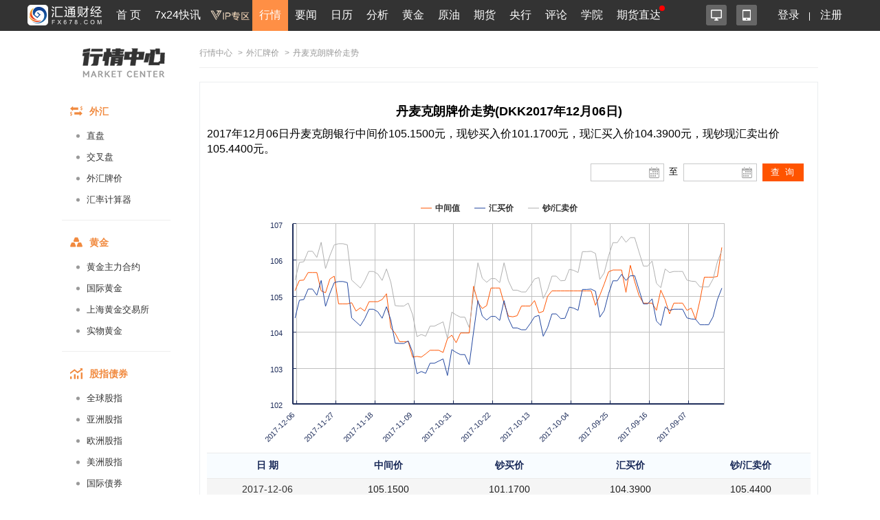

--- FILE ---
content_type: text/html; charset=UTF-8
request_url: https://quote.fx678.com/rmb/details/DKK/20171206
body_size: 12888
content:
<!DOCTYPE html PUBLIC "-//W3C//DTD XHTML 1.0 Transitional//EN"
        "http://www.w3.org/TR/xhtml1/DTD/xhtml1-transitional.dtd">
<html xmlns="http://www.w3.org/1999/xhtml">
<head>
    <meta charset="utf-8">
    <meta name="viewport" content="width=device-width, initial-scale=1.0,user-scalable=0">
    <link rel="stylesheet" href="https://quote.fx678.com//css/index.css?it=20210908">
    <link rel="stylesheet" href="https://quote.fx678.com//css/header.css?it=20200416">
    <link rel="stylesheet" href="https://quote.fx678.com//css/bullBear.css?it=20200312">
    <link rel="stylesheet" href="https://quote.fx678.com//css/iconfont/iconfont.css">
    <script src="https://quote.fx678.com/js/jquery-1.9.1.min.js"></script>
    <script src="https://quote.fx678.com/js/tools.js?it=998886698"></script>
    <script src="https://quote.fx678.com/js/socket.io.js?it=998888898"></script>
    <script src="https://quote.fx678.com/css/iconfont/iconfont.js"></script>

    <meta name="keywords" content="外汇牌价,外汇,美元,卢布,欧元,港币,日元,韩元,丹麦克朗,英镑,澳元,加元,泰铢,新加坡元,澳门元,瑞郎"/>
    <meta name="description" content="汇通网fx678.com：提供工行最全面的外汇牌价，今日外汇牌价，外汇牌价表，提供美元、欧元、英镑、日元、瑞郎、日元、韩元、卢布等币种外汇牌价查询。"/>
    <title>丹麦克朗外汇牌价_丹麦克朗外汇牌价查询_汇通网 - fx678.com</title>

    <link rel="shortcut icon" href="//www.fx678.com/favicon.ico" type="image/x-icon">
    <link rel="icon" href="//www.fx678.com/favicon.ico" type="image/x-icon">

</head>
<body>
<!-- 统计代码开始 -->
<div style="display: none;">
    <script src="https://s13.cnzz.com/z_stat.php?id=1263610980&web_id=1263610980" language="JavaScript"></script>
</div>

<!-- 百度统计 开始-->
<div style="display: none;">
    <script>
        var _hmt = _hmt || [];
        (function () {
            var hm = document.createElement("script");
            hm.src = "//hm.baidu.com/hm.js?d25bd1db5bca2537d34deae7edca67d3";
            var s = document.getElementsByTagName("script")[0];
            s.parentNode.insertBefore(hm, s);
        })();
    </script>
</div>
<!-- 百度统计结束 -->
<!-- 统计代码结束 -->
<!--右侧漂浮层开始-->












<!--右侧漂浮层结束-->
<!-- 头部菜单 -->
    <meta http-equiv="X-UA-Compatible" content="IE=edge">
<meta name="viewport" content="width=device-width,initial-scale=1.0, maximum-scale=1.0, user-scalable=no"/>
<link rel="stylesheet" href="//head.fx678.com/css/header.css?str=20210614">
<link rel="stylesheet" href="//head.fx678.com/css/font-awesome.min.css">
<script type="text/javascript" src="//head.fx678.com/js/jquery.placeholder.min.js"></script>
<script type="text/javascript" src="//head.fx678.com/js/header.js?str=22123"></script>
<script type="text/javascript" src="//head.fx678.com/js/fingerprint.js"></script>
<div id="header" class="Coral">
<div class="container clearfix">
<div class="l clearfix">
<div class="logo">
<a href="//www.fx678.com/" target="_blank">
<img src="//head.fx678.com/img/fx678logo.png" alt="">
</a>
</div>
<div class="nav-slide-cont">
<ul id="nav" class="clearfix stealth-scroll-bar">
<li style="height: 45px">
<a href="https://www.fx678.com/" target="_blank" class="navIcon-INDEX">首 页</a>
</li>
<li style="height: 45px">
<a href="https://www.fx678.com/kx" target="_blank" class="navIcon-ZHIBO">7x24快讯</a>
</li>
<li style="height: 45px">
<a href="https://vip.fx678.com/" target="_blank" class="navIcon-VIP">
<img style="width: 45px;height: 45px;margin-top: -7px;transform: scale(1.3);" src="//head.fx678.com/img/headvip.png" alt="">
</a>
</li>
<li class="active nav-l">
<a href="https://quote.fx678.com/" target="_blank" class="navIcon-QUOTE">行情</a>
<ul>
<li>
<a href="https://yht.fx678.com" title="图形分析" target="_blank">图形分析</a>
</li>
<li>
<a href="https://quote.fx678.com/exchange/WH" title="国际外汇" target="_blank">国际外汇</a>
</li>
<li>
<a href="https://quote.fx678.com/exchange/WGJS" title="国际黄金" target="_blank">国际黄金</a>
</li>
<li>
<a href="https://quote.fx678.com/exchange/GJZS" title="全球指数" target="_blank">全球指数</a>
</li>
<li>
<a href="https://quote.fx678.com/exchange/SGE" title="上海金" target="_blank">上海金</a>
</li>
<li>
<a href="https://quote.fx678.com/gold" title="实物黄金" target="_blank">实物黄金</a>
</li>
<li>
<a href="https://quote.fx678.com/exchange/NYMEX" title="国际原油" target="_blank">国际原油</a>
</li>
<li>
<a href="https://quote.fx678.com/rmbprice/icbc" title="人民币牌价" target="_blank">人民币牌价</a>
</li>
</ul>
</li>
<li class="nav-t">
<a href="https://news.fx678.com/" target="_blank" class="navIcon-NEWSCENTER">要闻</a>
<ul class="nav-news">
<li>
<span><a href="https://bank.fx678.com" target="_blank">央行</a></span>
<ol class="clearfix">
<li>
<a href="https://bank.fx678.com/FED" target="_blank">美联储</a>
</li>
<li>
<a href="https://bank.fx678.com/ECB" target="_blank">欧洲央行</a>
</li>
<li>
<a href="https://bank.fx678.com/BOJ" target="_blank">日本央行</a>
</li>
<li>
<a href="https://bank.fx678.com/BOE" target="_blank">英国央行</a>
</li>
<li>
<a href="https://bank.fx678.com/RBA" target="_blank">澳洲联储</a>
</li>
<li>
<a href="https://bank.fx678.com/RBNZ" target="_blank">新西兰联储</a>
</li>
<li>
<a href="https://bank.fx678.com/BOC" target="_blank">加拿大央行</a>
</li>
</ol>
</li>
<li>
<span><a href="https://news.fx678.com/column/tstw" target="_blank">特色图文</a></span>
<ol class="clearfix">
<li>
<a href="https://news.fx678.com/vivid" target="_blank">漫画财经</a>
</li>
<li>
<a href="https://news.fx678.com/column/tjcj" target="_blank">图解财经</a>
</li>
<li>
<a href="https://news.fx678.com/column/ktss" target="_blank">看图识市</a>
</li>
<li>
<a href="https://news.fx678.com/column/dlzd" target="_blank">大佬指点</a>
</li>
<li>
<a href="https://news.fx678.com/column/zt" target="_blank">专题</a>
</li>
<li>
<a href="https://news.fx678.com/column/commend" target="_blank">推荐</a>
</li>
<li>
<a href="https://news.fx678.com/column/cckc" target="_blank">持仓库存</a>
</li>
</ol>
</li>
<li>
<span><a href="https://news.fx678.com/column/gjzz" target="_blank">国际组织</a></span>
<ol class="clearfix">
<li>
<a href="https://news.fx678.com/column/goldzz" target="_blank">黄金组织
</a>
</li>
<li>
<a href="https://news.fx678.com/column/nyzz" target="_blank">能源组织
</a>
</li>
<li>
<a href="https://news.fx678.com/column/zdjs" target="_blank">中东局势
</a>
</li>
<li>
<a href="https://news.fx678.com/column/cxbd" target="_blank">朝鲜半岛</a>
</li>
<li>
<a href="https://news.fx678.com/column/gjth" target="_blank">国际投行
</a>
</li>
</ol>
</li>
</ul>
</li>
<li class="nav-l">
<a href="https://rl.fx678.com/" target="_blank" class="navIcon-CALENDAR">日历</a>
<ul>
<li>
<a href="https://rl.fx678.com/" title="财经日历" target="_blank">财经日历</a>
</li>
<li>
<a href="https://rl.fx678.com/Index_week.html" title="财经周历" target="_blank">财经周历</a>
</li>
<li>
<a href="https://rl.fx678.com/USAdata.html" title="美国数据" target="_blank">美国数据</a>
</li>
<li>
<a href="https://bank.fx678.com" title="央行动态" target="_blank">央行动态</a>
</li>
<li>
<a href="https://rl.fx678.com/country.html" title="各国数据" target="_blank">各国数据</a>
</li>
<li>
<a href="https://rl.fx678.com/cftc.html" title="CFTC持仓" target="_blank">CFTC持仓</a>
</li>
<li>
<a href="https://bank.fx678.com/" title="美联储" target="_blank">美联储</a>
</li>
</ul>
</li>
<li class="nav-t">
<a href="https://news.fx678.com/column/jybd" target="_blank" class="navIcon-FENXI">分析</a>
<ul class="analyse">
<li>
<span><a href="https://news.fx678.com/column/jybd" target="_blank">交易必读</a></span>
<ol class="clearfix">
<li>
<a href="https://news.fx678.com/column/jytx" target="_blank">交易提醒</a>
</li>
<li>
<a href="https://news.fx678.com/column/toutiao" target="_blank">头条</a>
</li>
<li>
<a href="https://news.fx678.com/column/jycl" target="_blank">交易策略</a>
</li>
<li>
<a href="https://news.fx678.com/column/cjzc" target="_blank">财经早餐</a>
</li>
<li>
<a href="https://news.fx678.com/column/jsfx" target="_blank">技术分析</a>
</li>
<li>
<a href="https://news.fx678.com/column/jbfx" target="_blank">基本分析</a>
</li>
</ol>
</li>
<li>
<span><a href="https://gold.fx678.com" target="_blank">黄金</a></span>
<ol class="clearfix">
<li>
<a href="https://oil.fx678.com" target="_blank">原油
</a>
</li>
<li>
<a href="https://news.fx678.com/column/stock" target="_blank">股市
</a>
</li>
<li>
<a href="https://news.fx678.com/column/dzsp" target="_blank">大宗商品
</a>
</li>
<li>
<a href="https://news.fx678.com/column/qh" target="_blank">期货</a>
</li>
<li>
<a href="https://news.fx678.com/column/pmetal" target="_blank">贵金属</a>
</li>
<li>
<a href="https://news.fx678.com/column/energy" target="_blank">能源
</a>
</li>
<li>
<a href="https://news.fx678.com/column/bondmarket" target="_blank">债市</a>
</li>
</ol>
</li>
<li>
<span><a href="https://news.fx678.com/column/forex" target="_blank">外汇</a></span>
<ol class="clearfix">
<li>
<a href="https://news.fx678.com/column/eur" target="_blank">欧元</a>
</li>
<li>
<a href="https://news.fx678.com/column/gbp" target="_blank">英镑
</a>
</li>
<li>
<a href="https://news.fx678.com/column/jpy" target="_blank">日元
</a>
</li>
<li>
<a href="https://news.fx678.com/column/aud" target="_blank">澳元</a>
</li>
<li>
<a href="https://news.fx678.com/column/cad" target="_blank">加元</a>
</li>
<li>
<a href="https://news.fx678.com/column/usd" target="_blank">美元
</a>
</li>
<li>
<a href="https://news.fx678.com/column/chf" target="_blank">瑞郎</a>
</li>
<li>
<a href="https://news.fx678.com/column/rmb" target="_blank">人民币</a>
</li>
<li>
<a href="https://news.fx678.com/column/nzd" target="_blank">纽元</a>
</li>
</ol>
</li>
</ul>
</li>
<li style="height: 45px">
<a href="https://gold.fx678.com" target="_blank" class="navIcon-gold">黄金</a>
</li>
<li style="height: 45px">
<a href="https://oil.fx678.com/" target="_blank" class="navIcon-YYPD">原油</a>
</li>
<li style="height: 45px">
<a href="https://futures.fx678.com/" target="_blank" class="navIcon-1qh">期货</a>
</li>
<li style="height: 45px">
<a href="https://bank.fx678.com/" target="_blank" class="navIcon-YH">央行</a>
</li>
<li class="nav-l">
<a href="https://pinglun.fx678.com/" target="_blank" class="navIcon-PINGLUN">评论</a>
<ul>
<li>
<a href="https://pinglun.fx678.com/certification/static/index" title="分析师认证" target="_blank">分析师认证</a>
</li>
</ul>
</li>
<li class="nav-l">
<a href="https://edu.fx678.com/" target="_blank" class="navIcon-HtTrade">学院</a>
<ul>
<li>
<a href="https://trade.fx678.com/" title="模拟交易" target="_blank">模拟交易</a>
</li>
<li>
<a href="https://edu.fx678.com/learn" title="学习交易" target="_blank">学习交易</a>
</li>
<li>
<a href="https://edu.fx678.com/strategy" title="策略模拟" target="_blank">策略模拟</a>
</li>
<li>
<a href="https://edu.fx678.com/baike" title="学院百科" target="_blank">学院百科</a>
</li>
<li>
<a href="https://pinglun.fx678.com/certification/static/index" title="分析师认证" target="_blank">分析师认证</a>
</li>
<li>
<a href="https://edu.fx678.com/investorpg" title="风险评估" target="_blank">风险评估</a>
</li>
</ul>
</li>
<li style="height: 45px">
<a href="https://www.fx678.com/account.html" target="_blank" class="navIcon-ZB">期货直达
</a>
</li>
</ul>
</div>
</div>
<div class="r clearfix">
<div class="app-cont">
<a href="https://www.fx678.com/product/index.html" target="_blank" class="icon icon1 js-hover" title="易汇通软件">
<i alt="易汇通软件"></i>
</a>
<em class="icon icon2 js-hover">
<a href="https://www.fx678.com/3g/index.shtml" target="_blank" class="icon icon1 js-hover">
<i alt="汇通财经APP"></i>
</a>
<span style="width: 100px;padding:45px">
<div class="app-logo-qrcode">
<a href="https://www.fx678.com/3g/index.shtml">
<img src="//head.fx678.com/img/htcj100.png" alt="">
<div>汇通财经APP</div>
<div class="detail">详情</div>
</a>
</div>
</span>
</em>
</div>
<ul class="clearfix login" id="clearfix_login">
<li>
<a href="//member.fx678.com" target="_blank" id="p_login">
<span class="login_text">登录</span>
<img class="login_icon" src="//head.fx678.com/img/login_icon_m.png" alt="">
</a>
</li>
<li class="login_text"><a href="https://member.fx678.com/Login/login?login_type=register" target="_blank">注册</a></li>
</ul>
<div class="user-cont" style="display: none;">
<i class="avatar"></i><em></em>
<div class="user">
<a class="nickname" id="nickname"><i></i> </a>
<ul>
<li><a href="https://member.fx678.com/userCenter" target="_blank">我的服务</a></li>
<li><a href="https://member.fx678.com/ResetPwd_1.html" target="_blank">重置密码</a></li>
</ul>
<a href="javascript:void(0);" target="_blank" class="exit" id="logout">退出</a>
</div>
</div>
</div>
</div>
</div>
<style>#header #nav>li>a{padding:7px 4px 8px 4px !important;}</style>
<script>$(document).ready(function () {let screenWidth =$(window).width();if (screenWidth < 500) {$(".kfk").attr("src","https://head.fx678.com/img/skfk.png");$(".kfk").css("width","50px");$(".kfk").css("height","50px");} else {$(".kfk").attr("src","https://head.fx678.com/img/kfk.png");$(".kfk").css("width","127px");$(".kfk").css("height","190px");}
 $(window).resize(function () {let screenWidth =$(window).width();if (screenWidth < 500) {$(".kfk").attr("src","https://head.fx678.com/img/skfk.png");$(".kfk").css("width","50px");$(".kfk").css("height","50px");} else {$(".kfk").attr("src","https://head.fx678.com/img/kfk.png");$(".kfk").css("width","127px");$(".kfk").css("height","190px");}
});})
</script>

<!-- 头部广告 -->
<div class="quoteIdx_area container">
</div>

<!-- 正文区域 -->
<div class="hc_content">
    <!-----------------------------------------汇通行情页面内页左边-------------------------------------------->


    <div class="market_inter_left sidebar">
        <div class="market_inter_left_head">
    <div class="market_inter_left_head_img"><a href="https://quote.fx678.com"></a></div>

    

</div>

<div id="firstpane" class="quote-aside l">
    <div>
        <div class="quote-aside--tit clearfix">
            <i class="iconfont iconwaihui"></i>
            <span>外汇</span>
        </div>
        <ul class="quote-nav--list">
            <li><a href="https://quote.fx678.com/exchange/WH">直盘</a></li>
            <li><a href="https://quote.fx678.com/exchange/OTHERCROSSWH">交叉盘</a></li>
            <li><a href="https://quote.fx678.com/rmbprice/icbc">外汇牌价</a></li>
            <li><a href="https://quote.fx678.com/coin/index">汇率计算器<i class="r"></i></a></li>
        </ul>
    </div>
    <div>
        <div class="quote-aside--tit clearfix">
            <i class="iconfont icondaohanghuangjin"></i>
            <span>黄金</span>
        </div>
        <ul class="quote-nav--list">
            <li><a href="https://quote.fx678.com/exchange/MAINGOLD">黄金主力合约</a></li>
            <li><a href="https://quote.fx678.com/exchange/WGJS">国际黄金</a></li>
            <li><a href="https://quote.fx678.com/exchange/SGE">上海黄金交易所</a></li>
            <li><a href="https://quote.fx678.com/gold">实物黄金</a></li>
        </ul>
    </div>
    <div>
        <div class="quote-aside--tit clearfix">
            <i class="iconfont iconguzhi"></i>
            <span>股指债券</span>
        </div>
        <ul class="quote-nav--list">
            <li><a href="https://quote.fx678.com/exchange/GJZS">全球股指</a></li>
            <li><a href="https://quote.fx678.com/exchange/SHARESASI">亚洲股指</a></li>
            <li><a href="https://quote.fx678.com/exchange/SHARESEUR">欧洲股指</a></li>
            <li><a href="https://quote.fx678.com/exchange/SHARESAME">美洲股指</a></li>
            <li><a href="https://quote.fx678.com/exchange/GJZQ">国际债券</a></li>

        </ul>
    </div>
    <div>
        <div class="quote-aside--tit clearfix">
            <i class="iconfont iconyuanyou"></i>
            <span>原油</span>
        </div>
        <ul class="quote-nav--list">
            <li><a href="https://quote.fx678.com/exchange/MAINOIL">原油主力合约</a></li>
            <li><a href="https://quote.fx678.com/exchange/INE">上海能源</a></li>
            <li><a href="https://quote.fx678.com/exchange/NYMEX">纽约NYMEX</a></li>
            <li><a href="https://quote.fx678.com/exchange/IPE">伦敦IPE</a></li>
        </ul>
    </div>
    <div>
        <div class="quote-aside--tit clearfix">
            <i class="iconfont iconqihuo"></i>
            <span>期货</span>
        </div>
        <ul class="quote-nav--list">
            <li><a href="https://quote.fx678.com/exchange/MAINFUTURES">期货主力合约</a></li>
            <li><a href="https://quote.fx678.com/exchange/SPIF">中金所</a></li>
            <li><a href="https://quote.fx678.com/exchange/SHFE">上期所</a></li>
            <li><a href="https://quote.fx678.com/exchange/DCE">大商所</a></li>
            <li><a href="https://quote.fx678.com/exchange/CZCE">郑商所</a></li>
            <li><a href="https://quote.fx678.com/exchange/NIGHTFUTURES">夜盘</a></li>
            <li><a href="https://quote.fx678.com/exchange/INE">上海能源</a></li>
        </ul>
    </div>

    <div>
        <div class="quote-aside--tit clearfix">
            <i class="iconfont iconyinhang"></i>
            <span>银行</span>
        </div>
        <ul class="quote-nav--list">
            <li><a href="https://quote.fx678.com/exchange/WHMP">人民币汇率中间价</a></li>
            <li><a href="https://quote.fx678.com/exchange/PGOLD">纸黄金</a></li>
        </ul>
    </div>

    <div>
        <div class="quote-aside--tit clearfix">
            <i class="iconfont iconwaipan"></i>
            <span>外盘</span>
        </div>
        <ul class="quote-nav--list">
            <li><a href="https://quote.fx678.com/exchange/MAINMETAL">外盘主力合约</a></li>
            <li><a href="https://quote.fx678.com/exchange/COMEX">纽约COMEX</a></li>
            <li><a href="https://quote.fx678.com/exchange/CBOT">芝加哥CBOT</a></li>
            <li><a href="https://quote.fx678.com/exchange/LME">伦敦LME</a></li>
        </ul>
    </div>
</div>

    </div>
    <!-----------------------------------------汇通行情页面内页左边end-------------------------------------------->

    <!-----------------------------------------汇通行情页面内页右边-------------------------------------------->
    <div class="market_inter_right">
        
        <div id="price_table">
            <div class="exchange-guide"><a href="https://quote.fx678.com">行情中心</a>
    <span>></span><a href="//quote.fx678.com/rmbprice/icbc">外汇牌价</a>    <span>></span>丹麦克朗牌价走势 </div>
<div class="box_ttable demo1_ttable2">
    <div class="new_myl">
        <h2 style="font-weight: bold;font-size:18px; text-align:center;">丹麦克朗牌价走势(DKK2017年12月06日)</h2>
        <h3 style="margin: 10px 0px;font-size:16px;line-height: 22px;">2017年12月06日丹麦克朗银行中间价105.1500元，现钞买入价101.1700元，现汇买入价104.3900元，现钞现汇卖出价105.4400元。</h3>
        <div class="new_myl_title" >
            <div class="clock_time" id="epiClock">
            </div>
        </div>
        <div class="new_myl_tmie">
            <div class="rl_icon"><input type="text" class="rl_show" id="J-xl-2" value="">
                <a id="J-xl-2-btn" href="#">
                </a></div>
            <div class="rl_icon2">至</div>
            <div class="rl_icon"><input type="text" id="J-xl" class="calendar_input">
                <input type="text" class="rl_show" id="J-xl-22" value="">
                <a id="J-xl-2-btn2" href="#"></a>
            </div>
            <div class="calendar_button"><input id="button" type="button" value="查 询" ></div>
        </div>
        <div class="clear"></div>
        <div class="new_myl_flash">
            <div id="container" ></div>
        </div>

        <div class="lib_table_li3">
            <table>
                <tr><th>日  期</th><th>中间价</th><th>钞买价</th><th>汇买价</th><th>钞/汇卖价</th></tr>
            </table>
        </div>
          
        <div class="lib_table_li2">
            <table class="rmb_price_table">
                                                            <tr class="rmb_price_tr">
                            <td><a class="external-link" href="https://quote.fx678.com/rmb/details/DKK/20171206" target="_blank" >2017-12-06</a></td>
                            <td>105.1500</td>
                            <td>101.1700</td>
                            <td>104.3900</td>
                            <td>105.4400</td>
                        </tr>
                                         <tr class="rmb_price_tr">
                            <td><a class="external-link" href="https://quote.fx678.com/rmb/details/DKK/20171205" target="_blank" >2017-12-05</a></td>
                            <td>105.4300</td>
                            <td>101.6400</td>
                            <td>104.8800</td>
                            <td>105.9300</td>
                        </tr>
                                         <tr class="rmb_price_tr">
                            <td><a class="external-link" href="https://quote.fx678.com/rmb/details/DKK/20171204" target="_blank" >2017-12-04</a></td>
                            <td>105.4400</td>
                            <td>101.6600</td>
                            <td>104.9000</td>
                            <td>105.9500</td>
                        </tr>
                                         <tr class="rmb_price_tr">
                            <td><a class="external-link" href="https://quote.fx678.com/rmb/details/DKK/20171203" target="_blank" >2017-12-03</a></td>
                            <td>105.6500</td>
                            <td>101.9400</td>
                            <td>105.1900</td>
                            <td>106.2400</td>
                        </tr>
                                         <tr class="rmb_price_tr">
                            <td><a class="external-link" href="https://quote.fx678.com/rmb/details/DKK/20171202" target="_blank" >2017-12-02</a></td>
                            <td>105.6500</td>
                            <td>101.9400</td>
                            <td>105.1900</td>
                            <td>106.2400</td>
                        </tr>
                                         <tr class="rmb_price_tr">
                            <td><a class="external-link" href="https://quote.fx678.com/rmb/details/DKK/20171201" target="_blank" >2017-12-01</a></td>
                            <td>105.6500</td>
                            <td>101.7800</td>
                            <td>105.0200</td>
                            <td>106.0700</td>
                        </tr>
                                         <tr class="rmb_price_tr">
                            <td><a class="external-link" href="https://quote.fx678.com/rmb/details/DKK/20171130" target="_blank" >2017-11-30</a></td>
                            <td>105.1400</td>
                            <td>102.1700</td>
                            <td>105.4300</td>
                            <td>106.4900</td>
                        </tr>
                                         <tr class="rmb_price_tr">
                            <td><a class="external-link" href="https://quote.fx678.com/rmb/details/DKK/20171129" target="_blank" >2017-11-29</a></td>
                            <td>105.0900</td>
                            <td>101.4800</td>
                            <td>104.7100</td>
                            <td>105.7600</td>
                        </tr>
                                         <tr class="rmb_price_tr">
                            <td><a class="external-link" href="https://quote.fx678.com/rmb/details/DKK/20171128" target="_blank" >2017-11-28</a></td>
                            <td>105.4700</td>
                            <td>101.8200</td>
                            <td>105.0700</td>
                            <td>106.1200</td>
                        </tr>
                                         <tr class="rmb_price_tr">
                            <td><a class="external-link" href="https://quote.fx678.com/rmb/details/DKK/20171127" target="_blank" >2017-11-27</a></td>
                            <td>105.5500</td>
                            <td>102.1100</td>
                            <td>105.3700</td>
                            <td>106.4200</td>
                        </tr>
                                         <tr class="rmb_price_tr">
                            <td><a class="external-link" href="https://quote.fx678.com/rmb/details/DKK/20171126" target="_blank" >2017-11-26</a></td>
                            <td>104.7800</td>
                            <td>102.1400</td>
                            <td>105.4000</td>
                            <td>106.4500</td>
                        </tr>
                                         <tr class="rmb_price_tr">
                            <td><a class="external-link" href="https://quote.fx678.com/rmb/details/DKK/20171125" target="_blank" >2017-11-25</a></td>
                            <td>104.7800</td>
                            <td>102.1400</td>
                            <td>105.4000</td>
                            <td>106.4500</td>
                        </tr>
                                         <tr class="rmb_price_tr">
                            <td><a class="external-link" href="https://quote.fx678.com/rmb/details/DKK/20171124" target="_blank" >2017-11-24</a></td>
                            <td>104.7800</td>
                            <td>102.1100</td>
                            <td>105.3700</td>
                            <td>106.4200</td>
                        </tr>
                                         <tr class="rmb_price_tr">
                            <td><a class="external-link" href="https://quote.fx678.com/rmb/details/DKK/20171123" target="_blank" >2017-11-23</a></td>
                            <td>104.8100</td>
                            <td>101.1700</td>
                            <td>104.3900</td>
                            <td>105.4400</td>
                        </tr>
                                         <tr class="rmb_price_tr">
                            <td><a class="external-link" href="https://quote.fx678.com/rmb/details/DKK/20171122" target="_blank" >2017-11-22</a></td>
                            <td>104.5800</td>
                            <td>101.0600</td>
                            <td>104.2800</td>
                            <td>105.3300</td>
                        </tr>
                                         <tr class="rmb_price_tr">
                            <td><a class="external-link" href="https://quote.fx678.com/rmb/details/DKK/20171121" target="_blank" >2017-11-21</a></td>
                            <td>104.6700</td>
                            <td>100.9600</td>
                            <td>104.1700</td>
                            <td>105.2200</td>
                        </tr>
                                         <tr class="rmb_price_tr">
                            <td><a class="external-link" href="https://quote.fx678.com/rmb/details/DKK/20171120" target="_blank" >2017-11-20</a></td>
                            <td>104.5800</td>
                            <td>101.1500</td>
                            <td>104.3700</td>
                            <td>105.4200</td>
                        </tr>
                                         <tr class="rmb_price_tr">
                            <td><a class="external-link" href="https://quote.fx678.com/rmb/details/DKK/20171119" target="_blank" >2017-11-19</a></td>
                            <td>104.8400</td>
                            <td>101.4000</td>
                            <td>104.6300</td>
                            <td>105.6800</td>
                        </tr>
                                         <tr class="rmb_price_tr">
                            <td><a class="external-link" href="https://quote.fx678.com/rmb/details/DKK/20171118" target="_blank" >2017-11-18</a></td>
                            <td>104.8400</td>
                            <td>101.4000</td>
                            <td>104.6300</td>
                            <td>105.6800</td>
                        </tr>
                                         <tr class="rmb_price_tr">
                            <td><a class="external-link" href="https://quote.fx678.com/rmb/details/DKK/20171117" target="_blank" >2017-11-17</a></td>
                            <td>104.8400</td>
                            <td>101.3300</td>
                            <td>104.5600</td>
                            <td>105.6100</td>
                        </tr>
                                         <tr class="rmb_price_tr">
                            <td><a class="external-link" href="https://quote.fx678.com/rmb/details/DKK/20171116" target="_blank" >2017-11-16</a></td>
                            <td>104.9000</td>
                            <td>101.1600</td>
                            <td>104.3800</td>
                            <td>105.4300</td>
                        </tr>
                                         <tr class="rmb_price_tr">
                            <td><a class="external-link" href="https://quote.fx678.com/rmb/details/DKK/20171115" target="_blank" >2017-11-15</a></td>
                            <td>105.0600</td>
                            <td>101.4700</td>
                            <td>104.7000</td>
                            <td>105.7500</td>
                        </tr>
                                         <tr class="rmb_price_tr">
                            <td><a class="external-link" href="https://quote.fx678.com/rmb/details/DKK/20171114" target="_blank" >2017-11-14</a></td>
                            <td>104.1100</td>
                            <td>101.1100</td>
                            <td>104.3300</td>
                            <td>105.3800</td>
                        </tr>
                                         <tr class="rmb_price_tr">
                            <td><a class="external-link" href="https://quote.fx678.com/rmb/details/DKK/20171113" target="_blank" >2017-11-13</a></td>
                            <td>103.9600</td>
                            <td>100.4900</td>
                            <td>103.6900</td>
                            <td>104.7300</td>
                        </tr>
                                         <tr class="rmb_price_tr">
                            <td><a class="external-link" href="https://quote.fx678.com/rmb/details/DKK/20171112" target="_blank" >2017-11-12</a></td>
                            <td>103.7300</td>
                            <td>100.4800</td>
                            <td>103.6800</td>
                            <td>104.7200</td>
                        </tr>
                                         <tr class="rmb_price_tr">
                            <td><a class="external-link" href="https://quote.fx678.com/rmb/details/DKK/20171111" target="_blank" >2017-11-11</a></td>
                            <td>103.7300</td>
                            <td>100.4800</td>
                            <td>103.6800</td>
                            <td>104.7200</td>
                        </tr>
                                         <tr class="rmb_price_tr">
                            <td><a class="external-link" href="https://quote.fx678.com/rmb/details/DKK/20171110" target="_blank" >2017-11-10</a></td>
                            <td>103.7300</td>
                            <td>100.5500</td>
                            <td>103.7500</td>
                            <td>104.8000</td>
                        </tr>
                                         <tr class="rmb_price_tr">
                            <td><a class="external-link" href="https://quote.fx678.com/rmb/details/DKK/20171109" target="_blank" >2017-11-09</a></td>
                            <td>103.3000</td>
                            <td>100.2500</td>
                            <td>103.4400</td>
                            <td>104.4800</td>
                        </tr>
                                         <tr class="rmb_price_tr">
                            <td><a class="external-link" href="https://quote.fx678.com/rmb/details/DKK/20171108" target="_blank" >2017-11-08</a></td>
                            <td>103.3200</td>
                            <td>99.6600</td>
                            <td>102.8400</td>
                            <td>103.8700</td>
                        </tr>
                                         <tr class="rmb_price_tr">
                            <td><a class="external-link" href="https://quote.fx678.com/rmb/details/DKK/20171107" target="_blank" >2017-11-07</a></td>
                            <td>103.3000</td>
                            <td>99.7200</td>
                            <td>102.9000</td>
                            <td>103.9300</td>
                        </tr>
                                         <tr class="rmb_price_tr">
                            <td><a class="external-link" href="https://quote.fx678.com/rmb/details/DKK/20171106" target="_blank" >2017-11-06</a></td>
                            <td>103.3900</td>
                            <td>99.6700</td>
                            <td>102.8500</td>
                            <td>103.8800</td>
                        </tr>
                                         <tr class="rmb_price_tr">
                            <td><a class="external-link" href="https://quote.fx678.com/rmb/details/DKK/20171105" target="_blank" >2017-11-05</a></td>
                            <td>103.4900</td>
                            <td>99.9400</td>
                            <td>103.1300</td>
                            <td>104.1600</td>
                        </tr>
                                         <tr class="rmb_price_tr">
                            <td><a class="external-link" href="https://quote.fx678.com/rmb/details/DKK/20171104" target="_blank" >2017-11-04</a></td>
                            <td>103.4900</td>
                            <td>99.9400</td>
                            <td>103.1300</td>
                            <td>104.1600</td>
                        </tr>
                                         <tr class="rmb_price_tr">
                            <td><a class="external-link" href="https://quote.fx678.com/rmb/details/DKK/20171103" target="_blank" >2017-11-03</a></td>
                            <td>103.4900</td>
                            <td>100.0000</td>
                            <td>103.1900</td>
                            <td>104.2200</td>
                        </tr>
                                         <tr class="rmb_price_tr">
                            <td><a class="external-link" href="https://quote.fx678.com/rmb/details/DKK/20171102" target="_blank" >2017-11-02</a></td>
                            <td>103.4300</td>
                            <td>100.0600</td>
                            <td>103.2500</td>
                            <td>104.2800</td>
                        </tr>
                                         <tr class="rmb_price_tr">
                            <td><a class="external-link" href="https://quote.fx678.com/rmb/details/DKK/20171101" target="_blank" >2017-11-01</a></td>
                            <td>103.8100</td>
                            <td>99.6100</td>
                            <td>102.7900</td>
                            <td>103.8200</td>
                        </tr>
                                         <tr class="rmb_price_tr">
                            <td><a class="external-link" href="https://quote.fx678.com/rmb/details/DKK/20171031" target="_blank" >2017-10-31</a></td>
                            <td>103.9100</td>
                            <td>100.3200</td>
                            <td>103.5100</td>
                            <td>104.5500</td>
                        </tr>
                                         <tr class="rmb_price_tr">
                            <td><a class="external-link" href="https://quote.fx678.com/rmb/details/DKK/20171030" target="_blank" >2017-10-30</a></td>
                            <td>103.7000</td>
                            <td>100.2400</td>
                            <td>103.4300</td>
                            <td>104.4700</td>
                        </tr>
                                         <tr class="rmb_price_tr">
                            <td><a class="external-link" href="https://quote.fx678.com/rmb/details/DKK/20171029" target="_blank" >2017-10-29</a></td>
                            <td>103.9700</td>
                            <td>100.1800</td>
                            <td>103.3700</td>
                            <td>104.4100</td>
                        </tr>
                                         <tr class="rmb_price_tr">
                            <td><a class="external-link" href="https://quote.fx678.com/rmb/details/DKK/20171028" target="_blank" >2017-10-28</a></td>
                            <td>103.9700</td>
                            <td>100.1800</td>
                            <td>103.3700</td>
                            <td>104.4100</td>
                        </tr>
                                         <tr class="rmb_price_tr">
                            <td><a class="external-link" href="https://quote.fx678.com/rmb/details/DKK/20171027" target="_blank" >2017-10-27</a></td>
                            <td>103.9700</td>
                            <td>99.9000</td>
                            <td>103.0900</td>
                            <td>104.1200</td>
                        </tr>
                                         <tr class="rmb_price_tr">
                            <td><a class="external-link" href="https://quote.fx678.com/rmb/details/DKK/20171026" target="_blank" >2017-10-26</a></td>
                            <td>105.2700</td>
                            <td>100.7900</td>
                            <td>104.0000</td>
                            <td>105.0500</td>
                        </tr>
                                         <tr class="rmb_price_tr">
                            <td><a class="external-link" href="https://quote.fx678.com/rmb/details/DKK/20171025" target="_blank" >2017-10-25</a></td>
                            <td>104.8200</td>
                            <td>101.6300</td>
                            <td>104.8700</td>
                            <td>105.9200</td>
                        </tr>
                                         <tr class="rmb_price_tr">
                            <td><a class="external-link" href="https://quote.fx678.com/rmb/details/DKK/20171024" target="_blank" >2017-10-24</a></td>
                            <td>104.6500</td>
                            <td>101.2200</td>
                            <td>104.4400</td>
                            <td>105.4900</td>
                        </tr>
                                         <tr class="rmb_price_tr">
                            <td><a class="external-link" href="https://quote.fx678.com/rmb/details/DKK/20171023" target="_blank" >2017-10-23</a></td>
                            <td>104.7300</td>
                            <td>101.1100</td>
                            <td>104.3300</td>
                            <td>105.3800</td>
                        </tr>
                                         <tr class="rmb_price_tr">
                            <td><a class="external-link" href="https://quote.fx678.com/rmb/details/DKK/20171022" target="_blank" >2017-10-22</a></td>
                            <td>105.2200</td>
                            <td>101.2100</td>
                            <td>104.4300</td>
                            <td>105.4800</td>
                        </tr>
                                         <tr class="rmb_price_tr">
                            <td><a class="external-link" href="https://quote.fx678.com/rmb/details/DKK/20171021" target="_blank" >2017-10-21</a></td>
                            <td>105.2200</td>
                            <td>101.2100</td>
                            <td>104.4300</td>
                            <td>105.4800</td>
                        </tr>
                                         <tr class="rmb_price_tr">
                            <td><a class="external-link" href="https://quote.fx678.com/rmb/details/DKK/20171020" target="_blank" >2017-10-20</a></td>
                            <td>105.2200</td>
                            <td>101.1000</td>
                            <td>104.3200</td>
                            <td>105.3700</td>
                        </tr>
                                         <tr class="rmb_price_tr">
                            <td><a class="external-link" href="https://quote.fx678.com/rmb/details/DKK/20171019" target="_blank" >2017-10-19</a></td>
                            <td>104.8000</td>
                            <td>101.6300</td>
                            <td>104.8700</td>
                            <td>105.9200</td>
                        </tr>
                                         <tr class="rmb_price_tr">
                            <td><a class="external-link" href="https://quote.fx678.com/rmb/details/DKK/20171018" target="_blank" >2017-10-18</a></td>
                            <td>104.4400</td>
                            <td>101.1500</td>
                            <td>104.3700</td>
                            <td>105.4200</td>
                        </tr>
                                         <tr class="rmb_price_tr">
                            <td><a class="external-link" href="https://quote.fx678.com/rmb/details/DKK/20171017" target="_blank" >2017-10-17</a></td>
                            <td>104.4200</td>
                            <td>100.9000</td>
                            <td>104.1100</td>
                            <td>105.1600</td>
                        </tr>
                                         <tr class="rmb_price_tr">
                            <td><a class="external-link" href="https://quote.fx678.com/rmb/details/DKK/20171016" target="_blank" >2017-10-16</a></td>
                            <td>104.4500</td>
                            <td>100.9000</td>
                            <td>104.1100</td>
                            <td>105.1600</td>
                        </tr>
                                         <tr class="rmb_price_tr">
                            <td><a class="external-link" href="https://quote.fx678.com/rmb/details/DKK/20171015" target="_blank" >2017-10-15</a></td>
                            <td>104.7200</td>
                            <td>100.8500</td>
                            <td>104.0600</td>
                            <td>105.1100</td>
                        </tr>
                                         <tr class="rmb_price_tr">
                            <td><a class="external-link" href="https://quote.fx678.com/rmb/details/DKK/20171014" target="_blank" >2017-10-14</a></td>
                            <td>104.7200</td>
                            <td>100.8500</td>
                            <td>104.0600</td>
                            <td>105.1100</td>
                        </tr>
                                         <tr class="rmb_price_tr">
                            <td><a class="external-link" href="https://quote.fx678.com/rmb/details/DKK/20171013" target="_blank" >2017-10-13</a></td>
                            <td>104.7200</td>
                            <td>101.0100</td>
                            <td>104.2300</td>
                            <td>105.2800</td>
                        </tr>
                                         <tr class="rmb_price_tr">
                            <td><a class="external-link" href="https://quote.fx678.com/rmb/details/DKK/20171012" target="_blank" >2017-10-12</a></td>
                            <td>104.8700</td>
                            <td>101.2000</td>
                            <td>104.4200</td>
                            <td>105.4700</td>
                        </tr>
                                         <tr class="rmb_price_tr">
                            <td><a class="external-link" href="https://quote.fx678.com/rmb/details/DKK/20171011" target="_blank" >2017-10-11</a></td>
                            <td>104.5300</td>
                            <td>101.2400</td>
                            <td>104.4600</td>
                            <td>105.5100</td>
                        </tr>
                                         <tr class="rmb_price_tr">
                            <td><a class="external-link" href="https://quote.fx678.com/rmb/details/DKK/20171010" target="_blank" >2017-10-10</a></td>
                            <td>104.5700</td>
                            <td>100.6800</td>
                            <td>103.8800</td>
                            <td>104.9300</td>
                        </tr>
                                         <tr class="rmb_price_tr">
                            <td><a class="external-link" href="https://quote.fx678.com/rmb/details/DKK/20171009" target="_blank" >2017-10-09</a></td>
                            <td>104.9900</td>
                            <td>100.9100</td>
                            <td>104.1200</td>
                            <td>105.1700</td>
                        </tr>
                                         <tr class="rmb_price_tr">
                            <td><a class="external-link" href="https://quote.fx678.com/rmb/details/DKK/20171008" target="_blank" >2017-10-08</a></td>
                            <td>105.1400</td>
                            <td>101.2700</td>
                            <td>104.5000</td>
                            <td>105.5500</td>
                        </tr>
                                         <tr class="rmb_price_tr">
                            <td><a class="external-link" href="https://quote.fx678.com/rmb/details/DKK/20171007" target="_blank" >2017-10-07</a></td>
                            <td>105.1400</td>
                            <td>101.2700</td>
                            <td>104.5000</td>
                            <td>105.5500</td>
                        </tr>
                                         <tr class="rmb_price_tr">
                            <td><a class="external-link" href="https://quote.fx678.com/rmb/details/DKK/20171006" target="_blank" >2017-10-06</a></td>
                            <td>105.1400</td>
                            <td>101.1500</td>
                            <td>104.3700</td>
                            <td>105.4200</td>
                        </tr>
                                         <tr class="rmb_price_tr">
                            <td><a class="external-link" href="https://quote.fx678.com/rmb/details/DKK/20171005" target="_blank" >2017-10-05</a></td>
                            <td>105.1400</td>
                            <td>101.1600</td>
                            <td>104.3800</td>
                            <td>105.4300</td>
                        </tr>
                                         <tr class="rmb_price_tr">
                            <td><a class="external-link" href="https://quote.fx678.com/rmb/details/DKK/20171004" target="_blank" >2017-10-04</a></td>
                            <td>105.1400</td>
                            <td>101.4600</td>
                            <td>104.6900</td>
                            <td>105.7400</td>
                        </tr>
                                         <tr class="rmb_price_tr">
                            <td><a class="external-link" href="https://quote.fx678.com/rmb/details/DKK/20171003" target="_blank" >2017-10-03</a></td>
                            <td>105.1400</td>
                            <td>101.4300</td>
                            <td>104.6600</td>
                            <td>105.7100</td>
                        </tr>
                                         <tr class="rmb_price_tr">
                            <td><a class="external-link" href="https://quote.fx678.com/rmb/details/DKK/20171002" target="_blank" >2017-10-02</a></td>
                            <td>105.1400</td>
                            <td>101.3700</td>
                            <td>104.6000</td>
                            <td>105.6500</td>
                        </tr>
                                         <tr class="rmb_price_tr">
                            <td><a class="external-link" href="https://quote.fx678.com/rmb/details/DKK/20171001" target="_blank" >2017-10-01</a></td>
                            <td>105.1400</td>
                            <td>101.9300</td>
                            <td>105.1800</td>
                            <td>106.2300</td>
                        </tr>
                                         <tr class="rmb_price_tr">
                            <td><a class="external-link" href="https://quote.fx678.com/rmb/details/DKK/20170930" target="_blank" >2017-09-30</a></td>
                            <td>105.1400</td>
                            <td>101.9300</td>
                            <td>105.1800</td>
                            <td>106.2300</td>
                        </tr>
                                         <tr class="rmb_price_tr">
                            <td><a class="external-link" href="https://quote.fx678.com/rmb/details/DKK/20170929" target="_blank" >2017-09-29</a></td>
                            <td>105.1400</td>
                            <td>101.9400</td>
                            <td>105.1900</td>
                            <td>106.2400</td>
                        </tr>
                                         <tr class="rmb_price_tr">
                            <td><a class="external-link" href="https://quote.fx678.com/rmb/details/DKK/20170928" target="_blank" >2017-09-28</a></td>
                            <td>104.7400</td>
                            <td>101.8800</td>
                            <td>105.1300</td>
                            <td>106.1800</td>
                        </tr>
                                         <tr class="rmb_price_tr">
                            <td><a class="external-link" href="https://quote.fx678.com/rmb/details/DKK/20170927" target="_blank" >2017-09-27</a></td>
                            <td>105.0200</td>
                            <td>101.1900</td>
                            <td>104.4100</td>
                            <td>105.4600</td>
                        </tr>
                                         <tr class="rmb_price_tr">
                            <td><a class="external-link" href="https://quote.fx678.com/rmb/details/DKK/20170926" target="_blank" >2017-09-26</a></td>
                            <td>105.3300</td>
                            <td>101.3600</td>
                            <td>104.5900</td>
                            <td>105.6400</td>
                        </tr>
                                         <tr class="rmb_price_tr">
                            <td><a class="external-link" href="https://quote.fx678.com/rmb/details/DKK/20170925" target="_blank" >2017-09-25</a></td>
                            <td>105.6700</td>
                            <td>101.8100</td>
                            <td>105.0600</td>
                            <td>106.1100</td>
                        </tr>
                                         <tr class="rmb_price_tr">
                            <td><a class="external-link" href="https://quote.fx678.com/rmb/details/DKK/20170924" target="_blank" >2017-09-24</a></td>
                            <td>105.7200</td>
                            <td>102.1600</td>
                            <td>105.4200</td>
                            <td>106.4800</td>
                        </tr>
                                         <tr class="rmb_price_tr">
                            <td><a class="external-link" href="https://quote.fx678.com/rmb/details/DKK/20170923" target="_blank" >2017-09-23</a></td>
                            <td>105.7200</td>
                            <td>102.1600</td>
                            <td>105.4200</td>
                            <td>106.4800</td>
                        </tr>
                                         <tr class="rmb_price_tr">
                            <td><a class="external-link" href="https://quote.fx678.com/rmb/details/DKK/20170922" target="_blank" >2017-09-22</a></td>
                            <td>105.7200</td>
                            <td>102.3400</td>
                            <td>105.6000</td>
                            <td>106.6600</td>
                        </tr>
                                         <tr class="rmb_price_tr">
                            <td><a class="external-link" href="https://quote.fx678.com/rmb/details/DKK/20170921" target="_blank" >2017-09-21</a></td>
                            <td>105.1000</td>
                            <td>102.1700</td>
                            <td>105.4300</td>
                            <td>106.4900</td>
                        </tr>
                                         <tr class="rmb_price_tr">
                            <td><a class="external-link" href="https://quote.fx678.com/rmb/details/DKK/20170920" target="_blank" >2017-09-20</a></td>
                            <td>105.8500</td>
                            <td>102.3000</td>
                            <td>105.5600</td>
                            <td>106.6200</td>
                        </tr>
                                         <tr class="rmb_price_tr">
                            <td><a class="external-link" href="https://quote.fx678.com/rmb/details/DKK/20170919" target="_blank" >2017-09-19</a></td>
                            <td>105.4000</td>
                            <td>102.3000</td>
                            <td>105.5600</td>
                            <td>106.6200</td>
                        </tr>
                                         <tr class="rmb_price_tr">
                            <td><a class="external-link" href="https://quote.fx678.com/rmb/details/DKK/20170918" target="_blank" >2017-09-18</a></td>
                            <td>105.0100</td>
                            <td>101.9200</td>
                            <td>105.1700</td>
                            <td>106.2200</td>
                        </tr>
                                         <tr class="rmb_price_tr">
                            <td><a class="external-link" href="https://quote.fx678.com/rmb/details/DKK/20170917" target="_blank" >2017-09-17</a></td>
                            <td>104.8000</td>
                            <td>101.5400</td>
                            <td>104.7800</td>
                            <td>105.8300</td>
                        </tr>
                                         <tr class="rmb_price_tr">
                            <td><a class="external-link" href="https://quote.fx678.com/rmb/details/DKK/20170916" target="_blank" >2017-09-16</a></td>
                            <td>104.8000</td>
                            <td>101.5400</td>
                            <td>104.7800</td>
                            <td>105.8300</td>
                        </tr>
                                         <tr class="rmb_price_tr">
                            <td><a class="external-link" href="https://quote.fx678.com/rmb/details/DKK/20170915" target="_blank" >2017-09-15</a></td>
                            <td>104.8000</td>
                            <td>101.6800</td>
                            <td>104.9200</td>
                            <td>105.9700</td>
                        </tr>
                                         <tr class="rmb_price_tr">
                            <td><a class="external-link" href="https://quote.fx678.com/rmb/details/DKK/20170914" target="_blank" >2017-09-14</a></td>
                            <td>104.6000</td>
                            <td>101.0800</td>
                            <td>104.3000</td>
                            <td>105.3500</td>
                        </tr>
                                         <tr class="rmb_price_tr">
                            <td><a class="external-link" href="https://quote.fx678.com/rmb/details/DKK/20170913" target="_blank" >2017-09-13</a></td>
                            <td>105.1600</td>
                            <td>100.9700</td>
                            <td>104.1800</td>
                            <td>105.2300</td>
                        </tr>
                                         <tr class="rmb_price_tr">
                            <td><a class="external-link" href="https://quote.fx678.com/rmb/details/DKK/20170912" target="_blank" >2017-09-12</a></td>
                            <td>104.8900</td>
                            <td>101.4700</td>
                            <td>104.7000</td>
                            <td>105.7500</td>
                        </tr>
                                         <tr class="rmb_price_tr">
                            <td><a class="external-link" href="https://quote.fx678.com/rmb/details/DKK/20170911" target="_blank" >2017-09-11</a></td>
                            <td>104.5000</td>
                            <td>101.3700</td>
                            <td>104.6000</td>
                            <td>105.6500</td>
                        </tr>
                                         <tr class="rmb_price_tr">
                            <td><a class="external-link" href="https://quote.fx678.com/rmb/details/DKK/20170910" target="_blank" >2017-09-10</a></td>
                            <td>104.8000</td>
                            <td>101.4000</td>
                            <td>104.6300</td>
                            <td>105.6800</td>
                        </tr>
                                         <tr class="rmb_price_tr">
                            <td><a class="external-link" href="https://quote.fx678.com/rmb/details/DKK/20170909" target="_blank" >2017-09-09</a></td>
                            <td>104.8000</td>
                            <td>101.4000</td>
                            <td>104.6300</td>
                            <td>105.6800</td>
                        </tr>
                                         <tr class="rmb_price_tr">
                            <td><a class="external-link" href="https://quote.fx678.com/rmb/details/DKK/20170908" target="_blank" >2017-09-08</a></td>
                            <td>104.8000</td>
                            <td>101.4000</td>
                            <td>104.6300</td>
                            <td>105.6800</td>
                        </tr>
                                         <tr class="rmb_price_tr">
                            <td><a class="external-link" href="https://quote.fx678.com/rmb/details/DKK/20170907" target="_blank" >2017-09-07</a></td>
                            <td>104.6000</td>
                            <td>101.1700</td>
                            <td>104.3900</td>
                            <td>105.4400</td>
                        </tr>
                                         <tr class="rmb_price_tr">
                            <td><a class="external-link" href="https://quote.fx678.com/rmb/details/DKK/20170906" target="_blank" >2017-09-06</a></td>
                            <td>104.6600</td>
                            <td>101.1400</td>
                            <td>104.3600</td>
                            <td>105.4100</td>
                        </tr>
                                         <tr class="rmb_price_tr">
                            <td><a class="external-link" href="https://quote.fx678.com/rmb/details/DKK/20170905" target="_blank" >2017-09-05</a></td>
                            <td>104.3500</td>
                            <td>101.1300</td>
                            <td>104.3500</td>
                            <td>105.4000</td>
                        </tr>
                                         <tr class="rmb_price_tr">
                            <td><a class="external-link" href="https://quote.fx678.com/rmb/details/DKK/20170904" target="_blank" >2017-09-04</a></td>
                            <td>104.8800</td>
                            <td>100.9800</td>
                            <td>104.2000</td>
                            <td>105.2500</td>
                        </tr>
                                         <tr class="rmb_price_tr">
                            <td><a class="external-link" href="https://quote.fx678.com/rmb/details/DKK/20170903" target="_blank" >2017-09-03</a></td>
                            <td>105.5200</td>
                            <td>100.9800</td>
                            <td>104.2000</td>
                            <td>105.2500</td>
                        </tr>
                                         <tr class="rmb_price_tr">
                            <td><a class="external-link" href="https://quote.fx678.com/rmb/details/DKK/20170902" target="_blank" >2017-09-02</a></td>
                            <td>105.5200</td>
                            <td>100.9800</td>
                            <td>104.2000</td>
                            <td>105.2500</td>
                        </tr>
                                         <tr class="rmb_price_tr">
                            <td><a class="external-link" href="https://quote.fx678.com/rmb/details/DKK/20170901" target="_blank" >2017-09-01</a></td>
                            <td>105.5200</td>
                            <td>101.2000</td>
                            <td>104.4200</td>
                            <td>105.4700</td>
                        </tr>
                                         <tr class="rmb_price_tr">
                            <td><a class="external-link" href="https://quote.fx678.com/rmb/details/DKK/20170831" target="_blank" >2017-08-31</a></td>
                            <td>105.5400</td>
                            <td>101.6600</td>
                            <td>104.9000</td>
                            <td>105.9500</td>
                        </tr>
                                         <tr class="rmb_price_tr">
                            <td><a class="external-link" href="https://quote.fx678.com/rmb/details/DKK/20170830" target="_blank" >2017-08-30</a></td>
                            <td>106.3400</td>
                            <td>101.9600</td>
                            <td>105.2100</td>
                            <td>106.2600</td>
                        </tr>
                                             </table>
        </div>
            </div>

    <!-- 相关文章 -->
    <!-- 相关文章END -->

</div>

<!-----------------------------------------黄金分类end-------------------------------------------->
<script src="https://quote.fx678.com/js/time.js"></script>
<script src="https://quote.fx678.com/js/laydate.dev.js"></script>
<script src="https://quote.fx678.com/js/highcharts/highcharts.js"></script>

<script>
    $(function(){
        var date=eval('["2017-12-06","2017-12-05","2017-12-04","2017-12-03","2017-12-02","2017-12-01","2017-11-30","2017-11-29","2017-11-28","2017-11-27","2017-11-26","2017-11-25","2017-11-24","2017-11-23","2017-11-22","2017-11-21","2017-11-20","2017-11-19","2017-11-18","2017-11-17","2017-11-16","2017-11-15","2017-11-14","2017-11-13","2017-11-12","2017-11-11","2017-11-10","2017-11-09","2017-11-08","2017-11-07","2017-11-06","2017-11-05","2017-11-04","2017-11-03","2017-11-02","2017-11-01","2017-10-31","2017-10-30","2017-10-29","2017-10-28","2017-10-27","2017-10-26","2017-10-25","2017-10-24","2017-10-23","2017-10-22","2017-10-21","2017-10-20","2017-10-19","2017-10-18","2017-10-17","2017-10-16","2017-10-15","2017-10-14","2017-10-13","2017-10-12","2017-10-11","2017-10-10","2017-10-09","2017-10-08","2017-10-07","2017-10-06","2017-10-05","2017-10-04","2017-10-03","2017-10-02","2017-10-01","2017-09-30","2017-09-29","2017-09-28","2017-09-27","2017-09-26","2017-09-25","2017-09-24","2017-09-23","2017-09-22","2017-09-21","2017-09-20","2017-09-19","2017-09-18","2017-09-17","2017-09-16","2017-09-15","2017-09-14","2017-09-13","2017-09-12","2017-09-11","2017-09-10","2017-09-09","2017-09-08","2017-09-07","2017-09-06","2017-09-05","2017-09-04","2017-09-03","2017-09-02","2017-09-01","2017-08-31","2017-08-30"]');
        var middle=eval('[105.15,105.43,105.44,105.65,105.65,105.65,105.14,105.09,105.47,105.55,104.78,104.78,104.78,104.81,104.58,104.67,104.58,104.84,104.84,104.84,104.9,105.06,104.11,103.96,103.73,103.73,103.73,103.3,103.32,103.3,103.39,103.49,103.49,103.49,103.43,103.81,103.91,103.7,103.97,103.97,103.97,105.27,104.82,104.65,104.73,105.22,105.22,105.22,104.8,104.44,104.42,104.45,104.72,104.72,104.72,104.87,104.53,104.57,104.99,105.14,105.14,105.14,105.14,105.14,105.14,105.14,105.14,105.14,105.14,104.74,105.02,105.33,105.67,105.72,105.72,105.72,105.1,105.85,105.4,105.01,104.8,104.8,104.8,104.6,105.16,104.89,104.5,104.8,104.8,104.8,104.6,104.66,104.35,104.88,105.52,105.52,105.52,105.54,106.34]');
        var money=eval('[101.17,101.64,101.66,101.94,101.94,101.78,102.17,101.48,101.82,102.11,102.14,102.14,102.11,101.17,101.06,100.96,101.15,101.4,101.4,101.33,101.16,101.47,101.11,100.49,100.48,100.48,100.55,100.25,99.66,99.72,99.67,99.94,99.94,100,100.06,99.61,100.32,100.24,100.18,100.18,99.9,100.79,101.63,101.22,101.11,101.21,101.21,101.1,101.63,101.15,100.9,100.9,100.85,100.85,101.01,101.2,101.24,100.68,100.91,101.27,101.27,101.15,101.16,101.46,101.43,101.37,101.93,101.93,101.94,101.88,101.19,101.36,101.81,102.16,102.16,102.34,102.17,102.3,102.3,101.92,101.54,101.54,101.68,101.08,100.97,101.47,101.37,101.4,101.4,101.4,101.17,101.14,101.13,100.98,100.98,100.98,101.2,101.66,101.96]');
        var cash=eval('[104.39,104.88,104.9,105.19,105.19,105.02,105.43,104.71,105.07,105.37,105.4,105.4,105.37,104.39,104.28,104.17,104.37,104.63,104.63,104.56,104.38,104.7,104.33,103.69,103.68,103.68,103.75,103.44,102.84,102.9,102.85,103.13,103.13,103.19,103.25,102.79,103.51,103.43,103.37,103.37,103.09,104,104.87,104.44,104.33,104.43,104.43,104.32,104.87,104.37,104.11,104.11,104.06,104.06,104.23,104.42,104.46,103.88,104.12,104.5,104.5,104.37,104.38,104.69,104.66,104.6,105.18,105.18,105.19,105.13,104.41,104.59,105.06,105.42,105.42,105.6,105.43,105.56,105.56,105.17,104.78,104.78,104.92,104.3,104.18,104.7,104.6,104.63,104.63,104.63,104.39,104.36,104.35,104.2,104.2,104.2,104.42,104.9,105.21]');
        var sale=eval('[105.44,105.93,105.95,106.24,106.24,106.07,106.49,105.76,106.12,106.42,106.45,106.45,106.42,105.44,105.33,105.22,105.42,105.68,105.68,105.61,105.43,105.75,105.38,104.73,104.72,104.72,104.8,104.48,103.87,103.93,103.88,104.16,104.16,104.22,104.28,103.82,104.55,104.47,104.41,104.41,104.12,105.05,105.92,105.49,105.38,105.48,105.48,105.37,105.92,105.42,105.16,105.16,105.11,105.11,105.28,105.47,105.51,104.93,105.17,105.55,105.55,105.42,105.43,105.74,105.71,105.65,106.23,106.23,106.24,106.18,105.46,105.64,106.11,106.48,106.48,106.66,106.49,106.62,106.62,106.22,105.83,105.83,105.97,105.35,105.23,105.75,105.65,105.68,105.68,105.68,105.44,105.41,105.4,105.25,105.25,105.25,105.47,105.95,106.26]');
        var rmb_name='DKK';
        chart(date,middle,money,cash,sale);

        function chart(date,middle,money,cash,sale){
            $('#container').highcharts({
                chart: {
                    type: 'line',
                    plotBorderWidth: 1,
                    height:380,
                    width:680
                },
                xAxis: {
                    tickInterval:date.length>18?9:'',
                    categories: date,
                    lineWidth: 2,
                    gridLineWidth: 1,
                    tickLength:-5,
                    lineColor: '#1f2e5b',
                    tickColor: '#1f2e5b',
                    labels: {
                        style: {
                            color: '#1f2e5b',
                            font: '11px Trebuchet MS, Verdana, sans-serif'
                        },
                        rotation: -45,
                        x: 0,
                        overflow:true
                    }
                },
                yAxis: {
                    // minorTickInterval: 'auto',
                    lineColor: '#1f2e5b',
                    lineWidth: 2,
                    tickLength:-5,
                    tickWidth:1,
                    tickColor:'#1f2e5b',

                    labels: {
                        style: {
                            color: '#1f2e5b',
                            font: '11px Trebuchet MS, Verdana, sans-serif'
                        }
                    },
                    title: {
                        text: null
                    }
                },
                tooltip: {
                    shared: false
                },
                credits: {
                    enabled: false
                },
                /*去掉线上的点*/
                plotOptions: {
                    series: {
                        marker: {
                            enabled: false
                        }
                    }
                },

                title:{
                    floating:true,
                    style: {
                        color: '#000000',
                        fontSize: '0px'
                    }
                },
                legend: {
                    layout: 'horizontal',
                    align: 'center',
                    verticalAlign: 'top',
                    borderWidth: 0
                },
                series: [{
                    name: "中间值",
                    data: middle,
                    lineWidth:1,
                    color:'#ff5400'

                },

                    {
                        name: "汇买价",
                        data: cash,
                        lineWidth:1,
                        color:'#20459E'
                    },
                    {
                        name:'钞/汇卖价',
                        data:sale,
                        lineWidth:1,
                        color:'#AFAFAF'
                    }
                ]

            });
        }


        $("#button").click(function(){
            var time1=$('#J-xl-2').val();
            var time2=$('#J-xl-22').val();

            var date1=new Date(time1.substr(0,4),time1.substr(5,2)-1,time1.substr(8,2));
            var date2=new Date(time2.substr(0,4),time2.substr(5,2)-1,time2.substr(8,2));
            if(date1<date2){
                $('#epiClock').css('display','none');
                $.get('https://quote.fx678.com/rmb/list/DKK'+'/'+time1+'/'+time2,function(response,status){
                    var dataObj=eval("("+response+")");

                    if(typeof(dataObj['list'].length)=='undefined'||dataObj['list'].length<1){
                         alert('该时间区间暂无公布数据');
                        $(".rmb_price_table tr").remove();
                        $("#container div svg").remove();
                    }else{
                        $("#container div svg").remove();
                        var middles=dataObj['middle'];
                        var moneys=dataObj['money'];
                        var sales=dataObj['sale'];
                        var cashs=dataObj['cash'];
                        var dates=dataObj['date'];
                        chart(dates,middles,moneys,cashs,sales);
                        dataObj=dataObj['list'];

                        $(".rmb_price_table tr").remove();
                        var html="";

                          for(var i=0;i<dataObj.length;i++){
                              html+="<tr class='rmb_price_tr'>";
                              html+="<td> <a class=\"external-link\" href=\"/rmb/details/"+rmb_name+"/"+ dataObj[i]['HTRP_PUBLICDATE'].replace(/-/g,'')+"\" target=\"_blank\" > "+dataObj[i]['HTRP_PUBLICDATE']+"</a></td>";
                              html+='<td>'+dataObj[i]['HTRP_MIDDLE_PRICE']+"</td>";
                              html+='<td>'+dataObj[i]['HTRP_XCBUY_PRICE']+"</td>";
                              html+='<td>'+dataObj[i]['HTRP_XHBUY_PRICE']+"</td>";
                              html+='<td>'+dataObj[i]['HTRP_XCXHSELL_PRICE']+"</td>";
                              html+="</tr>";
                          }
                    }
                    $(".rmb_price_table").append(html);
                });
            }else{
                alert('开始时间不能大于结束时间，请重新选择');
            }
        });
        $(".lib_table_li table tr:odd").css("background-color","#fff");

        $(".lib_table_li2 table tr:odd").css("background-color","#fff");

        $('.demo1_ttable2').Tabs({
            event:'click'
        });
    });
    $(".box_part_18_body ul li:odd").addClass('listtd');

</script>
<script type="text/javascript">
    laydate({
        elem: '#J-xl'
    });

    document.getElementById('J-xl-2-btn').onclick = function(){
        laydate({
            elem: '#J-xl-2'
        });
    }

    document.getElementById('J-xl-2-btn2').onclick = function(){
        laydate({
            elem: '#J-xl-22'
        });
    }
    document.getElementById('J-xl-2-btn2').onchange = function(){
        laydate({
            elem: '#J-xl-22'
        });
    }

    laydate({
        elem: '#J-xl-3'
    });

    laydate({
        elem: document.getElementById('J-xl-4')
    });
    //开始运行

</script>
<script type="text/javascript">
    $(function(){
            $('#epiClock').epiclock({ format : ' Y-F-j ' });  //绑定G:i:s
            $.epiclock();
            var str = $("#epiClock").text()

            if ($("#J-xl-2").val() == '') //失去焦点时，如果文本框内容为空，则显示提示信息
            { $("#J-xl-2").attr("value",str)}
            if ($("#J-xl-22").val() == '') //失去焦点时，如果文本框内容为空，则显示提示信息
            { $("#J-xl-22").attr("value",str)}
        }
    )
</script>

        </div>

    </div>
    <!-----------------------------------------汇通行情页面内页右边end-------------------------------------------->

    <div class="clear"></div>

</div>
<!-- 正文区域end -->
<!-- 对联广告 -->

<!-- 尾部 -->
    
<link rel="stylesheet" href="//head.fx678.com/css/newFooter.css?str=20221104"/>
<script src="//head.fx678.com/js/footer.js" type="text/javascript"></script>
<div class="light-grey" id="footer">
<div class="section2">
<div class="container">
<p style="font-size: 16px; margin-bottom: 4px;text-align: left;">风险提示： </p>
<p class="footer-hint" style="text-align: left; color: #AAABB0;">任何在本网站刊载的信息包括但不限于资讯、评论、预测、图表、指标、信号等只作为参考，您须自主做出投资决定，并对该决定负责。本网站所含数据未必实时、准确，所以价格可能并不准确且可能与实际市场价格行情存在差异，该价格仅为指示性价格反映行情走势，不宜为交易目的使用。投资者依据本网站提供的信息、资料及图表等信息进行交易行为所造成的损失与本网站无关。
</p>
<p id="column-copyright"> <a href="https://news.fx678.com/allColumn" target="_blank">栏目推荐</a>
<i></i><a href="https://open.fx678.com" target="_blank">数据接口</a>
<i></i><a href="https://www.fx678.com/feedBack" target="_blank">意见反馈</a>
<i></i><a href="https://www.fx678.com/aboutUs.html" target="_blank">关于我们</a>
<i></i><a href="https://www.fx678.com/commitment" target="_blank">信用承诺</a>
</p>
<div class="common-bottom_bottom">
<a href="http://www.beian.gov.cn/portal/registerSystemInfo?recordcode=31010702001056" target="_blank"><img src="//head.fx678.com/img/guohui.png">&nbsp;沪公网安备 31010702001056号</a>
<span>|</span> <a href="https://beian.miit.gov.cn/" target="_blank">沪ICP备18008872号-13</a>
<span>|</span><a>网络文化经营许可证 沪网文(2021) 1748-174号</a>
<span>|</span><a href="javascript:void(0)">增值电信业务经营许可证 沪B2-20210778</a>
<span>|</span> <a>广播电视节目制作经营许可证 (沪)字第04469号</a><br>
<a href="https://fisbaobei.ifcert.cn/" target="_blank">沪金信备〔2022〕1号</a>
<span>|</span> <a>汇通财经 版权所有</a>
</div>
</div>
</div>
<div class="footer__app-pop clearfix">
<div class="l">
<div class="footer__app-icon"></div>
<div class="footer__app-describe">
<em>汇通财经APP</em>
<p>全球财经，极速了解</p>
</div>
</div>
<div class="r">
<a href="https://3g.fx678red.com/app/share/m.php?hmsr=fx678_top&hmpl=&hmcu=&hmkw=&hmci=" target="_blank" class="footer__app-link">立即打开</a>
<span class="footer__pop-close"></span>
</div>
</div>
</div>


<div style="display:none;">
    <script src="https://s11.cnzz.com/z_stat.php?id=1258165815&web_id=1258165815" language="JavaScript"></script>
</div>
<script>
    /*国际外汇*/
    $('.market_inter_right').on('click', '.market_tab_big tr', function () {
        console.log($(this).attr('id'));
    })


    //获取地址栏参数
    thisHREF = window.location.href;
    tmpHPage = thisHREF.split("/");
    thisHPage = tmpHPage[tmpHPage.length - 2];//是商品图形页面地址还是商品类别地址
    thisLastVal = tmpHPage[tmpHPage.length - 1];
    $(function () {

//优势页面点击子导航
        var subNav_active = $(".adv_active");
        var subNav_scroll = function (target) {
            // subNav_active.removeClass	("adv_active");
            // target.parent().addClass("adv_active");
            subNav_active = target.parent();
        };
        $("#subNav a").click(function () {
            subNav_scroll($(this));
            var target = $(this).attr("href");
            var targetScroll = $(target).offset().top - 40;
            $("html,body").animate({scrollTop: targetScroll}, 300);
            return false;
        });
        //页面跳转时定位
        if (window.location.hash) {
            var targetScroll = $(window.location.hash).offset().top - 40;
            $("html,body").animate({scrollTop: targetScroll}, 300);
        }
        $(window).scroll(function () {
            var $this = $(this);
            var targetTop = $(this).scrollTop();
            var footerTop = $("#footer").offset().top;
            var height = $(window).height();

            if (targetTop >= 120) {
                $("#subNav").addClass("fixedSubNav");
                $(".empty-placeholder").removeClass("hidden");
            } else {
                $("#subNav").removeClass("fixedSubNav");
                $(".empty-placeholder").addClass("hidden");
            }

        })
        $(".hc_7_sp ul>li").click(function () {
            $(".hc_7_sp ul>li").removeClass();
            $(this).addClass("selected");
            $(".box_7").css("display", "none");
            var indexs = $(this).index();
            $(".box_7").eq(indexs).css("display", "block");
        });

        $(".box_new_5_head ul>li").click(function () {
            $(".box_new_5_head ul>li").removeClass();
            $(this).addClass("current");
            $(".hide_area").css("display", "none");
            var indexs = $(this).index();

            $(".hide_area").eq(indexs).css("display", "block");
        });

        $(".secend_area").css("display", "none");
        $(".secend_area").find("li:last").css("border-bottom", "none");

        var re = /^[0-9]+.?[0-9]*$/;   //判断字符串是否为数字
        if (thisLastVal != "" && thisLastVal != null) {  //加菜单选中样式

            if (thisHPage == "exchange") {//加菜单选中样式
                var exchId = "#gray_lotter_" + thisLastVal;
                $(exchId).toggleClass("blue_lotter");
                $(exchId).children("div").css("display", "block");
                //  MakeExchangeList(thisLastVal.toUpperCase());

            }
            else if (thisHPage == "rmbprice") {
                var exchId = "#gray_lotter_WHPJ";
                $(exchId).toggleClass("blue_lotter");
                $(exchId).children("div").css("display", "block");
            }
            else if (thisHPage == "rate") {
                var exchId = "#gray_lotter_YHCJLL";
                $(exchId).toggleClass("blue_lotter");
                $(exchId).children("div").css("display", "block");
            }
            else if (thisHPage == "gold" || thisLastVal.toLowerCase() == "gold") {
                var exchId = "#gray_lotter_SWHJ";
                $(exchId).toggleClass("blue_lotter");
                $(exchId).children("div").css("display", "block");
            }
        }
        if (thisHPage != "chart" && thisLastVal.toLowerCase() != "chart") {//分析页面没有直播所以不要执行
            //  zhiBoRole();//直播滚动效果
        }
//菜单选中效果
        $(".gray_lotter a").click(function () {

            if ($(this).parent('').find('div').length > 0) {
                $(this).parent('').find('div:eq(0)').slideToggle("normal")
                    .parent('').siblings("").find('div').slideUp("normal");
            }
            else {
                $('.secend_area').slideUp("normal")
            }

            $(this).parent().toggleClass("blue_lotter");
            $(this).parent().siblings(".blue_lotter").removeClass("blue_lotter");
        });

        // $(".gray_lotter a").mouseover(function () {
        //     $(this).parent().toggleClass("blue_bg");
        //     $(this).parent().siblings(".blue_bg").removeClass("blue_bg");
        // })
    });
    $(".box_part_18_body ul li:odd").addClass('listtd');


    //直播滚动效果

</script>

<!--[if IE 6]>

<script>
    DD_belatedPNG.fix('.hc_logo,.find_step,.left_line,.right_line,.left_down_line,.right_down_line,.part_6_star img,.market_inter_left_head_img a,.market_inter_left_head_ab,.arrow_red,.arrow_green');
</script>
<![endif]-->
</body>

<script type="text/javascript">



    //悬浮元素点击事件
    $(document).ready(function () {
        //顶部财经APP展示
        $(".download_app").mouseover(function () {
            $(this).find("span").css("display", "block");
        }).mouseout(function () {
            $(this).find("span").css("display", "none");
        });
        //页面右侧回到顶部

        $("#toTop").click(function (event) {
            $("html,body").animate({
                scrollTop: "0px"
            }, 300)
        });
    })
    //站点统计
    /*(function () {
        var bp = document.createElement('script');
        bp.src = '//push.zhanzhang.baidu.com/push.js';
        var s = document.getElementsByTagName("script")[0];
        s.parentNode.insertBefore(bp, s);
    });*/
</script>


</html>




